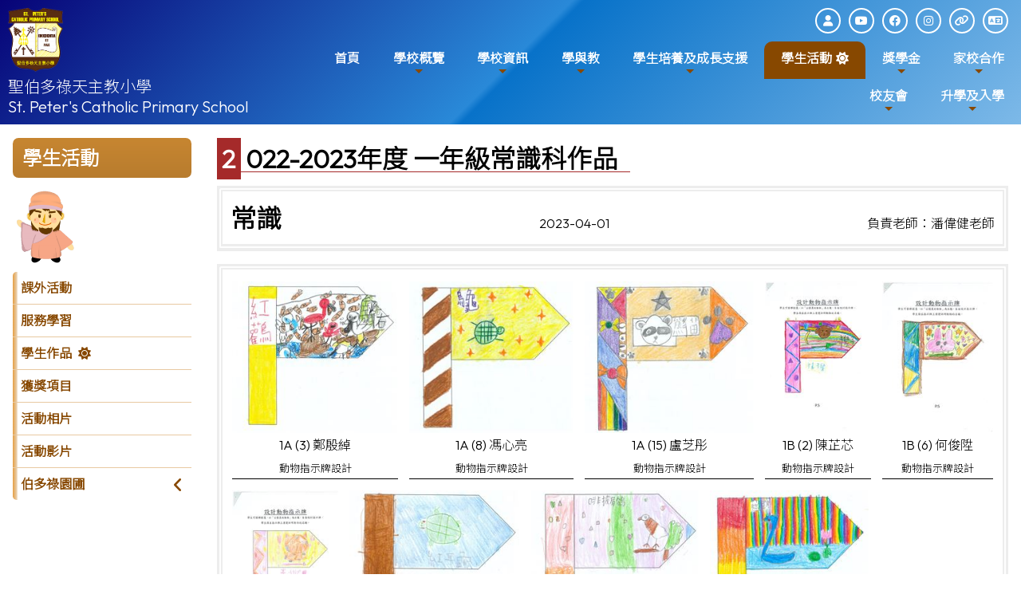

--- FILE ---
content_type: text/html; charset=utf-8
request_url: http://www.spcps.edu.hk/Content/04_l_and_t/01_StudentWork/DisplaySingleTitle.aspx?titleId=123&ct=studentWork&styleId=2&&nnnid=22
body_size: 36208
content:

<!DOCTYPE html>

<html>
<head><meta charset="utf-8" /><title>
	2022-2023年度 一年級常識科作品
</title><meta name="viewport" content="width=device-width, initial-scale=1, user-scalable=no" /><meta http-equiv="X-UA-Compatible" content="IE=edge" /><meta http-equiv="cache-control" content="no-cache" /><meta name="copyright" content="This CMS is copyrighted to Friendly Portal System. All Rights Reserved." />
    <script src="/App_Ecmascript/jQuery/jquery-3.7.1.min.js"></script>
    <link href="/App_Themes/Theme_Others/MasterPage/common.css?v=20241223" rel="stylesheet" /><link href="/App_css/fontawesome-free-6.4.0-web/css/all.css?v=20241223" rel="stylesheet" /><link href="/App_css/icofont/icofont.min.css?v=20240709" rel="stylesheet" /><link href="/App_Ecmascript/AnimateOnScroll/aos.css?v=20221010" rel="stylesheet" /><link href="/App_Themes/Theme_Others/MasterPage/MasterPageR01.css?v=20241223" rel="stylesheet" />
    <!-- CustomPage Menu CSS Settings -->
    <link href="/App_Themes/Theme_Others/Content/05_customPage/hori.css?v=20241223" rel="stylesheet" type="text/css" /><link href="/Files/CustomIndex/2_mpCss_20240827_102927.css" rel="stylesheet"></link>
    <link href="/App_Ecmascript/nanogallery/css/nanogallery2.min.css" rel="stylesheet" type="text/css" />
    <script src="/App_Ecmascript/nanogallery/jquery.nanogallery2.min.js" type="text/javascript"></script>
    <link href="/App_Themes/Theme_Others/Content/04_l_and_t/01_StudentWork/DisplaySingleTitle.css?v=20230119" rel="stylesheet" type="text/css" />
    
<meta name="description" content="聖伯多祿天主教小學 St. Peter&#39;s Catholic Primary School"></meta><meta name="keywords" content="聖伯多祿天主教小學 St. Peter&#39;s Catholic Primary School"></meta><link rel="preconnect" href="https://fonts.googleapis.com">
<link rel="preconnect" href="https://fonts.gstatic.com" crossorigin>
<link href="https://fonts.googleapis.com/css2?family=Noto+Sans+HK:wght@300&family=Outfit:wght@300&display=swap" rel="stylesheet">






















<link href="/Files/CustomIndex/2_6_mpCss_20240712_110639.css" rel="stylesheet" type="text/css"></link><link href="/Files/CustomIndex/2_7_mpCss_20240711_083340.css" rel="stylesheet" type="text/css"></link><link href="/Files/CustomIndex/2_8_mpCss_20251001_153307.css" rel="stylesheet" type="text/css"></link><link href="/App_Ecmascript/smartMenu/css/sm-core-css.css" rel="stylesheet" />






<link href="/Files/CustomIndex/2_9_mpCss_20250716_120816.css" rel="stylesheet" type="text/css"></link><link href="/Files/CustomIndex/2_10_mpCss_20240711_102837.css" rel="stylesheet" type="text/css"></link><link href="../../../App_Themes/Theme1/commonDisplay.css" type="text/css" rel="stylesheet" /><link href="../../../App_Themes/Theme1/commonDisplay20231204b.css" type="text/css" rel="stylesheet" /><link href="/Files/headerCss/css202408111327575858897-2080606847.css" rel="stylesheet" type="text/css"></link><style type="text/css">
.fBgrayDouble {
    box-sizing:border-box; border: 10px solid transparent; padding: 7px; border-image-source: url('/image/infoBoxStyle/set07/whole.png'); border-image-slice: 10 10 10 10 fill; border-image-width: 10px 10px 10px 10px; border-image-repeat: repeat;
}
</style><style type="text/css">
:root {
    --maxWidth_Y_nonIndexPage:1440px;
    --color-mud01:#b08130;
}

.isNotIndexPage .mcShellInner {
    max-width:var(--maxWidth_Y_nonIndexPage); margin-left:auto; margin-right:auto;
}
</style></head>
<body>
    <form method="post" action="./DisplaySingleTitle.aspx?titleId=123&amp;ct=studentWork&amp;styleId=2&amp;&amp;nnnid=22" id="aspnetForm" class="mainForm container isNotIndexPage noNavRelatePic verticalMenuExist">
<div class="aspNetHidden">
<input type="hidden" name="__EVENTTARGET" id="__EVENTTARGET" value="" />
<input type="hidden" name="__EVENTARGUMENT" id="__EVENTARGUMENT" value="" />
<input type="hidden" name="__VIEWSTATE" id="__VIEWSTATE" value="/[base64]/[base64]/a/ENc6PZI8SMMmfrLLdh+iIaM5wCWT7OSA==" />
</div>

<script type="text/javascript">
//<![CDATA[
var theForm = document.forms['aspnetForm'];
if (!theForm) {
    theForm = document.aspnetForm;
}
function __doPostBack(eventTarget, eventArgument) {
    if (!theForm.onsubmit || (theForm.onsubmit() != false)) {
        theForm.__EVENTTARGET.value = eventTarget;
        theForm.__EVENTARGUMENT.value = eventArgument;
        theForm.submit();
    }
}
//]]>
</script>


<script src="/WebResource.axd?d=e4BudTCZwE7XWi_3XzZhsKrpeAoypifAuyTc-NZBgZ_hcPskHsYeFeNtAbNLjVb9Y5UUC2DspwTzFYuy7F86KesiRHnMSSVA8HRozaW_qso1&amp;t=638568892745067788" type="text/javascript"></script>


<script src="/ScriptResource.axd?d=YLgnNgKfQi8Wl_TnyhoCvDI_3edtEK_IBRHbHwlmCrQRIfrqCqa3eQGQo6IlJWaal5IXojQTDK7cRS7goEOgJlQcYJYfXQ2AEQfVKIes08v8EqsXEjn_hxrBiRo12BZHdZcab0uixBH2mVJ9icE3MZMAhgVjLKF8DnPggEFYdASynQxcTm4h68yLgjUaIMRG0&amp;t=ffffffffc820c398" type="text/javascript"></script>
<script src="/ScriptResource.axd?d=FwVLULcWQGcPFb2nqBVBBKUKGi31Hg2QkVtUQuezEYIOXbRToQ6vITD6zjmoUL4EkqE1m3UucfUKzcdHmYr-0Bx1IiFRbpUHF9XaXDKu6j-fbxH-Dde4eM_B98GjwTn0omre9HMnkagM0iMqOXD-0HdcWqIjQxgznwpcAihRB0RtZwr7fZx0mD_Dco_M-YxP0&amp;t=ffffffffc820c398" type="text/javascript"></script>
<div class="aspNetHidden">

	<input type="hidden" name="__VIEWSTATEGENERATOR" id="__VIEWSTATEGENERATOR" value="A934DA19" />
	<input type="hidden" name="__SCROLLPOSITIONX" id="__SCROLLPOSITIONX" value="0" />
	<input type="hidden" name="__SCROLLPOSITIONY" id="__SCROLLPOSITIONY" value="0" />
</div> <!-- mainForm container -->
        <script type="text/javascript">
//<![CDATA[
Sys.WebForms.PageRequestManager._initialize('ctl00$ScriptManager1', 'aspnetForm', [], [], [], 90, 'ctl00');
//]]>
</script>


        
        
        
        
        
        <div id="fspsEveryThing">
            <div class="mpBlockContainer fspsContainer02">
                <div class="spcVideo">
  <iframe id="vyJ2u9Wl9gI" frameborder="0" allowfullscreen="1" style="width:100%;height:100%;" allow ="accelerometer; autoplay; clipboard-write; encrypted-media; gyroscope; loop;" title="YouTube video player" width="1920" height="1080" src ="https://www.youtube.com/embed/vyJ2u9Wl9gI?playlist=vyJ2u9Wl9gI&rel=0?version=3&autoplay=1&controls=0&&showinfo=0&loop=1&mute=1"></iframe>
  <div class="spcCoverVideo">
    
  </div>
</div>  
  
<header class="spcHeader">
  <div class="spc2Columns">
    <div class="spc2ColumnsLeft">
       <div class="oneBlock mp校徽和校名6 "><div class="schoolNameAndLogo">
    <a href="/"><img src="/download/Resource/BGImage/schoolLogo001.png" class="schoolLogo"></a>
    <div class="schoolNames">
        <div class="schoolNameChinese">
            <a href="/">聖伯多祿天主教小學</a>
        </div>
        <div class="schoolNameEnglish">
            <a href="/">St. Peter's Catholic Primary School</a>
        </div>
    </div>
</div>






</div>

    </div>
    <div class="spc2ColumnsRight">
      <div class="spcTopRightShortcut">
        <div class="oneBlock mp右上角捷徑列7 ">
<div class="blockContent shortcutList">

    <div class="eachShortcut" >
        <div class="innerShell">
            <a href="https://ameclass.spcps.edu.hk/templates/" target="_blank" class="link" title="eClass">
                <i class="fa-solid fa-user"></i>
            </a>
        </div>
    </div>


    <div class="eachShortcut" >
        <div class="innerShell">
            <a href="https://www.youtube.com/channel/UC8oKiNfc2d0JyTFjZeCeyLQ" target="_blank" class="link" title="校園電視台">
                <i class="fa-brands fa-youtube"></i>
            </a>
        </div>
    </div>


    <div class="eachShortcut" >
        <div class="innerShell">
            <a href="https://www.facebook.com/聖伯多祿天主教小學-St-Peters-Catholic-Primary-School-101821551485198/" target="_blank" class="link" title="Facebook">
                <i class="fa-brands fa-facebook"></i>
            </a>
        </div>
    </div>


    <div class="eachShortcut" >
        <div class="innerShell">
            <a href="https://www.instagram.com/s_p_c_p_s/" target="_blank" class="link" title="Instagram">
                <i class="fa-brands fa-instagram"></i>
            </a>
        </div>
    </div>


    <div class="eachShortcut" >
        <div class="innerShell">
            <a href="/CustomPage/paragraphGroup.aspx?webPageId=32&pageId=31" target="_self" class="link" title="其他連結">
                <i class="fa-solid fa-link"></i>
            </a>
        </div>
    </div>


    <div class="eachShortcut" >
        <div class="innerShell">
            <a href="/functions/setLanguage.aspx" target="_self" class="link" title="Eng">
                <i class="fa-solid fa-language"></i>
            </a>
        </div>
    </div>







</div>
</div>

      </div>
      <div class="spcMainMenu">
        <nav class="oneBlock mp主導覽列8 mainMenuColors horiAndVertMainMenuCssVariables "><nav class="fspsMainNav" role="navigation">
    <input id="main-menu-state" type="checkbox" />
    <label class="main-menu-btn" for="main-menu-state">
        <span class="main-menu-btn-icon"></span> Toggle main menu visibility
    </label>

    <ul id="main-menu" class="sm sm-mega">
        
<li class="menuNode1 level1" mmid="1"><a title="本校的首頁" href="/index1" target="_self">首頁</a></li><li class="menuNode2 level1 has-mega-menu" mmid="2"><a href="../../../CustomPage/paragraphGroup.aspx?webPageId=2&amp;pageId=1&amp;nnnid=2" target="_self">學校概覽</a><ul class="mega-menu"><li><div class="semiCircle"><ul class="bigRect"><li class="menuNode3 level2" mmid="3"><a href="../../../CustomPage/paragraphGroup.aspx?webPageId=2&amp;pageId=1&amp;nnnid=3" target="_self">天主教學校的願景與使命</a></li><li class="menuNode4 level2" mmid="4"><a href="../../../CustomPage/paragraphGroup.aspx?webPageId=3&amp;pageId=2&amp;nnnid=4" target="_self">學校歷史</a></li><li class="menuNode28 level2" mmid="28"><a href="../../../CustomPage/paragraphGroup.aspx?webPageId=37&amp;pageId=37&amp;nnnid=28" target="_self">校歌</a></li><li class="menuNode5 level2" mmid="5"><a href="../../../CustomPage/paragraphGroup.aspx?webPageId=4&amp;pageId=3&amp;nnnid=5" target="_self">辦學宗旨及校訓</a></li><li class="menuNode6 level2" mmid="6"><a href="../../../CustomPage/paragraphGroup.aspx?webPageId=5&amp;pageId=4&amp;nnnid=6" target="_self">教育目標</a></li><li class="menuNode7 level2" mmid="7"><a href="../../../CustomPage/paragraphGroup.aspx?webPageId=6&amp;pageId=5&amp;nnnid=7" target="_self">學校工作目標</a></li><li class="menuNode8 level2" mmid="8"><a href="../../../CustomPage/paragraphGroup.aspx?webPageId=7&amp;pageId=6&amp;nnnid=8" target="_self">校長的話</a></li><li class="menuNode9 level2" mmid="9"><a href="../../../CustomPage/paragraphGroup.aspx?webPageId=48&amp;pageId=92&amp;nnnid=9" target="_self">校本行政文件</a></li><li class="menuNode10 level2" mmid="10"><a href="../../../CustomPage/paragraphGroup.aspx?webPageId=8&amp;pageId=7&amp;nnnid=10" target="_self">法團校董會</a></li><li class="menuNode102 level2" mmid="102"><a href="../../../CustomPage/paragraphGroup.aspx?webPageId=87&amp;pageId=246&amp;nnnid=102" target="_self">聯絡我們</a></li></ul></div></li></ul></li><li class="menuNode30 level1 has-mega-menu" mmid="30"><a href="../../../CustomPage/paragraphGroup.aspx?webPageId=84&amp;pageId=240&amp;nnnid=30" target="_self">學校資訊</a><ul class="mega-menu"><li><div class="semiCircle"><ul class="bigRect"><li class="menuNode89 level2" mmid="89"><a href="../../../CustomPage/paragraphGroup.aspx?webPageId=84&amp;pageId=240&amp;nnnid=89" target="_self">校園一覽</a></li><li class="menuNode90 level2" mmid="90"><a href="../../../CustomPage/paragraphGroup.aspx?webPageId=85&amp;pageId=243&amp;nnnid=90" target="_self">校舍設施360°相片</a></li><li class="menuNode31 level2" mmid="31"><a href="../../../CustomPage/paragraphGroup.aspx?webPageId=39&amp;pageId=38&amp;nnnid=31" target="_self">編制</a></li><li class="menuNode32 level2" mmid="32"><a href="../../../CustomPage/paragraphGroup.aspx?webPageId=40&amp;pageId=39&amp;nnnid=32" target="_self">校長及教師資歷</a></li><li class="menuNode52 level2" mmid="52"><a href="../../../CustomPage/paragraphGroup.aspx?webPageId=43&amp;pageId=87&amp;nnnid=52" target="_self">學校刊物及報導</a></li><li class="menuNode61 level2" mmid="61"><a href="../../03_school_info/03_school_calendar/index.aspx?ct=calendar&amp;styleId=1&amp;nnnid=61" target="_self">行事曆</a></li><li class="menuNode54 level2" mmid="54"><a href="../../../CustomPage/paragraphGroup.aspx?webPageId=45&amp;pageId=89&amp;nnnid=54" target="_self">校車服務</a></li><li class="menuNode88 level2" mmid="88"><a href="../../../CustomPage/paragraphGroup.aspx?webPageId=83&amp;pageId=239&amp;nnnid=88" target="_self">校服式樣</a></li></ul></div></li></ul></li><li class="menuNode11 level1 has-mega-menu" mmid="11"><a href="../../../CustomPage/paragraphGroup.aspx?webPageId=9&amp;pageId=8&amp;nnnid=11" target="_self">學與教</a><ul class="mega-menu"><li><div class="semiCircle"><ul class="bigRect"><li class="menuNode12 level2" mmid="12"><a href="../../../CustomPage/paragraphGroup.aspx?webPageId=9&amp;pageId=8&amp;nnnid=12" target="_self">學科園地</a></li><li class="menuNode13 level2" mmid="13"><a href="../../../CustomPage/paragraphGroup.aspx?webPageId=24&amp;pageId=23&amp;nnnid=13" target="_self">網上學習</a></li><li class="menuNode14 level2" mmid="14"><a href="https://www.youtube.com/channel/UC8oKiNfc2d0JyTFjZeCeyLQ/" target="_blank">校園電視台</a></li></ul></div></li></ul></li><li class="menuNode104 level1 has-mega-menu" mmid="104"><a href="../../../CustomPage/paragraphGroup.aspx?webPageId=89&amp;pageId=248&amp;nnnid=104" target="_self">學生培養及成長支援</a><ul class="mega-menu"><li><div class="semiCircle"><ul class="bigRect"><li class="menuNode106 level2" mmid="106"><a href="../../../CustomPage/paragraphGroup.aspx?webPageId=89&amp;pageId=248&amp;nnnid=106" target="_self">學習支援 (及早識別) (言語治療) (教育心理學服務) (訓練及支援)</a></li><li class="menuNode107 level2" mmid="107"><a href="../../../CustomPage/paragraphGroup.aspx?webPageId=90&amp;pageId=249&amp;nnnid=107" target="_self">課後學習支援 (校本/區本)</a></li></ul></div></li></ul></li><li class="menuNode18 level1 current has-mega-menu" mmid="18"><a class="currentTopNode" href="../../../CustomPage/paragraphGroup.aspx?webPageId=27&amp;pageId=26&amp;nnnid=18" target="_self">學生活動</a><ul class="mega-menu"><li><div class="semiCircle"><ul class="bigRect"><li class="menuNode19 level2" mmid="19"><a href="../../../CustomPage/paragraphGroup.aspx?webPageId=27&amp;pageId=26&amp;nnnid=19" target="_self">課外活動</a></li><li class="menuNode20 level2" mmid="20"><a href="../../../CustomPage/paragraphGroup.aspx?webPageId=28&amp;pageId=27&amp;nnnid=20" target="_self">服務學習</a></li><li class="menuNode22 level2" mmid="22"><a class=" currentNode" href="../02_StudentWork/latest.aspx?ct=studentWork&amp;styleId=2&amp;nnnid=22" target="_self">學生作品</a></li><li class="menuNode23 level2" mmid="23"><a href="../../01_awards/index.aspx?ct=competition&amp;styleId=1&amp;nnnid=23" target="_self">獲獎項目</a></li><li class="menuNode16 level2" mmid="16"><a href="/Content/02_school_life/02_Activity/style02/activityIndex.aspx?nnnid=16" target="_self">活動相片</a></li><li class="menuNode17 level2" mmid="17"><a href="../../../CustomPage/paragraphGroup.aspx?webPageId=26&amp;pageId=25&amp;nnnid=17" target="_self">活動影片</a></li><li class="menuNode62 level2" mmid="62"><a href="../../../CustomPage/paragraphGroup.aspx?webPageId=61&amp;pageId=112&amp;nnnid=62" target="_self">伯多祿園圃</a><li class="menuNode63 level3" mmid="63"><a href="../../../CustomPage/paragraphGroup.aspx?webPageId=61&amp;pageId=113&amp;nnnid=63" target="_self">。園美共賞</a></li><li class="menuNode64 level3" mmid="64"><a href="../../../CustomPage/paragraphGroup.aspx?webPageId=61&amp;pageId=114&amp;nnnid=64" target="_self">。今日收成</a></li><li class="menuNode65 level3" mmid="65"><a href="../../../CustomPage/paragraphGroup.aspx?webPageId=61&amp;pageId=115&amp;nnnid=65" target="_self">。園圃活動</a></li><li class="menuNode66 level3" mmid="66"><a href="../../../CustomPage/paragraphGroup.aspx?webPageId=61&amp;pageId=120&amp;nnnid=66" target="_self">。植物資訊</a></li><li class="menuNode116 level3" mmid="116"><a href="../../../CustomPage/paragraphGroup.aspx?webPageId=61&amp;pageId=258&amp;nnnid=116" target="_self">。微型天文台</a></li></li></ul></div></li></ul></li><li class="menuNode85 level1 has-mega-menu" mmid="85"><a href="../../../CustomPage/paragraphGroup.aspx?webPageId=82&amp;pageId=238&amp;nnnid=85" target="_self">獎學金</a><ul class="mega-menu"><li><div class="semiCircle"><ul class="bigRect"><li class="menuNode87 level2" mmid="87"><a href="../../../CustomPage/paragraphGroup.aspx?webPageId=82&amp;pageId=238&amp;nnnid=87" target="_self">聖伯多祿中學校友會獎學金</a></li><li class="menuNode86 level2" mmid="86"><a href="../../../CustomPage/paragraphGroup.aspx?webPageId=82&amp;pageId=237&amp;nnnid=86" target="_self">盧文氏驕娃進步獎</a></li><li class="menuNode120 level2" mmid="120"><a href="../../../CustomPage/paragraphGroup.aspx?webPageId=82&amp;pageId=264&amp;nnnid=120" target="_self">家長教師會學業進步獎</a></li></ul></div></li></ul></li><li class="menuNode24 level1 has-mega-menu" mmid="24"><a href="../../../CustomPage/paragraphGroup.aspx?webPageId=30&amp;pageId=40&amp;nnnid=24" target="_self">家校合作</a><ul class="mega-menu"><li><div class="semiCircle"><ul class="bigRect"><li class="menuNode42 level2" mmid="42"><a href="../../../CustomPage/paragraphGroup.aspx?webPageId=30&amp;pageId=40&amp;nnnid=42" target="_self">家長教師會 - 簡介</a></li><li class="menuNode43 level2" mmid="43"><a href="../../../CustomPage/paragraphGroup.aspx?webPageId=30&amp;pageId=49&amp;nnnid=43" target="_self">家長教師會 - 最新消息</a></li><li class="menuNode44 level2" mmid="44"><a href="../../../CustomPage/paragraphGroup.aspx?webPageId=30&amp;pageId=50&amp;nnnid=44" target="_self">家長教師會 - 主席的話</a></li><li class="menuNode45 level2" mmid="45"><a href="../../../CustomPage/paragraphGroup.aspx?webPageId=30&amp;pageId=51&amp;nnnid=45" target="_self">家長教師會 - 會章</a></li><li class="menuNode46 level2" mmid="46"><a href="../../../CustomPage/paragraphGroup.aspx?webPageId=30&amp;pageId=52&amp;nnnid=46" target="_self">家長教師會 - 活動回顧</a></li><li class="menuNode47 level2" mmid="47"><a href="../../../CustomPage/paragraphGroup.aspx?webPageId=30&amp;pageId=53&amp;nnnid=47" target="_self">家長教師會 - 會員優惠</a></li><li class="menuNode48 level2" mmid="48"><a href="../../../CustomPage/paragraphGroup.aspx?webPageId=30&amp;pageId=54&amp;nnnid=48" target="_self">家長教師會 - 會訊</a></li><li class="menuNode49 level2" mmid="49"><a href="../../../CustomPage/paragraphGroup.aspx?webPageId=30&amp;pageId=55&amp;nnnid=49" target="_self">家長教師會 - 常務委員名單</a></li><li class="menuNode117 level2" mmid="117"><a href="https://www.parent.edu.hk/" target="_blank">家長智Net</a></li><li class="menuNode118 level2" mmid="118"><a href="https://www.chsc.hk/main.php?lang_id=2" target="_blank">家長與學校合作事宜委員會</a></li><li class="menuNode119 level2" mmid="119"><a href="../../../CustomPage/paragraphGroup.aspx?webPageId=30&amp;pageId=260&amp;nnnid=119" target="_self">「校園‧好精神」</a></li></ul></div></li></ul></li><li class="menuNode25 level1 has-mega-menu" mmid="25"><a href="../../../CustomPage/paragraphGroup.aspx?webPageId=31&amp;pageId=30&amp;nnnid=25" target="_self">校友會</a><ul class="mega-menu"><li><div class="semiCircle"><ul class="bigRect"><li class="menuNode33 level2" mmid="33"><a href="../../../CustomPage/paragraphGroup.aspx?webPageId=31&amp;pageId=30&amp;nnnid=33" target="_self">簡介</a></li><li class="menuNode34 level2" mmid="34"><a href="../../../CustomPage/paragraphGroup.aspx?webPageId=31&amp;pageId=95&amp;nnnid=34" target="_self">最新消息</a></li><li class="menuNode36 level2" mmid="36"><a href="../../../CustomPage/paragraphGroup.aspx?webPageId=31&amp;pageId=43&amp;nnnid=36" target="_self">主席的話</a></li><li class="menuNode37 level2" mmid="37"><a href="../../../CustomPage/paragraphGroup.aspx?webPageId=31&amp;pageId=44&amp;nnnid=37" target="_self">會章</a></li><li class="menuNode38 level2" mmid="38"><a href="../../../CustomPage/paragraphGroup.aspx?webPageId=31&amp;pageId=45&amp;nnnid=38" target="_self">本年度幹事會成員名單</a></li><li class="menuNode39 level2" mmid="39"><a href="../../../CustomPage/paragraphGroup.aspx?webPageId=31&amp;pageId=46&amp;nnnid=39" target="_self">活動回顧</a></li><li class="menuNode40 level2" mmid="40"><a href="../../../CustomPage/paragraphGroup.aspx?webPageId=31&amp;pageId=47&amp;nnnid=40" target="_self">會員優惠</a></li><li class="menuNode41 level2" mmid="41"><a href="../../../CustomPage/paragraphGroup.aspx?webPageId=31&amp;pageId=48&amp;nnnid=41" target="_self">會員申請表</a></li></ul></div></li></ul></li><li class="menuNode91 level1 has-mega-menu" mmid="91"><a href="../../../CustomPage/paragraphGroup.aspx?webPageId=44&amp;pageId=88&amp;nnnid=91" target="_self">升學及入學</a><ul class="mega-menu"><li><div class="semiCircle"><ul class="bigRect"><li class="menuNode53 level2" mmid="53"><a href="../../../CustomPage/paragraphGroup.aspx?webPageId=44&amp;pageId=88&amp;nnnid=53" target="_self">入學申請</a></li><li class="menuNode55 level2" mmid="55"><a href="../../../CustomPage/paragraphGroup.aspx?webPageId=46&amp;pageId=90&amp;nnnid=55" target="_self">升中派位概況</a></li><li class="menuNode115 level2" mmid="115"><a href="../../../CustomPage/paragraphGroup.aspx?webPageId=86&amp;pageId=244&amp;nnnid=115" target="_self">升小資訊</a></li><li class="menuNode56 level2" mmid="56"><a href="../../../CustomPage/paragraphGroup.aspx?webPageId=47&amp;pageId=91&amp;nnnid=56" target="_self">升中資訊</a></li><li class="menuNode122 level2" mmid="122"><a href="../../../CustomPage/paragraphGroup.aspx?webPageId=99&amp;pageId=272&amp;nnnid=122" target="_self">「中一派位電子平台」家長指南</a></li></ul></div></li></ul></li>

    </ul>
</nav>






</nav>

      </div>
    </div>
  </div>
</header>





















            </div>
        
            <div class="mcShell">
                <div class="mcShellInner">
                
                    <img class="topBanner01" src="../../../download/Resource/BGImage/agb01_1920.png" />

                    <!-- fspsVerticalMenuPH, fspsFirstRow : these 2 ids cannot be changed !!! -->
                    <div id="fspsFirstRow" class="fullWidthContainer"> <!--isIndexPage（首頁） or isNotIndexPage（內容）-->
                        <div class="fspsFixedWidthRow">
                            <div id="fspsVerticalMenuPH" class="fspsVerticalMenuPH">  <!-- 20% -->
                                <nav class="lowerLeverVerticalMenu mainMenuColors horiAndVertMainMenuCssVariables"><h1 class="topNode">學生活動</h1><div class="vertMenuIcon"><img class="vmIcon" src="../../../download/Resource/cartoon/05.png" style="max-width:100%;" /></div><ul class="mainmenu"><li><a class="noChild" href="../../../CustomPage/paragraphGroup.aspx?webPageId=27&amp;pageId=26&amp;nnnid=19" target="_self">課外活動</a></li><li><a class="noChild" href="../../../CustomPage/paragraphGroup.aspx?webPageId=28&amp;pageId=27&amp;nnnid=20" target="_self">服務學習</a></li><li class="active"><a class="current" href="../02_StudentWork/latest.aspx?ct=studentWork&amp;styleId=2&amp;nnnid=22" target="_self">學生作品</a></li><li><a class="noChild" href="../../01_awards/index.aspx?ct=competition&amp;styleId=1&amp;nnnid=23" target="_self">獲獎項目</a></li><li><a class="noChild" href="/Content/02_school_life/02_Activity/style02/activityIndex.aspx?nnnid=16" target="_self">活動相片</a></li><li><a class="noChild" href="../../../CustomPage/paragraphGroup.aspx?webPageId=26&amp;pageId=25&amp;nnnid=17" target="_self">活動影片</a></li><li><a>伯多祿園圃</a><ul><li><a href="../../../CustomPage/paragraphGroup.aspx?webPageId=61&amp;pageId=112&amp;nnnid=62" target="_self">伯多祿園圃</a></li><li><a class="noChild" href="../../../CustomPage/paragraphGroup.aspx?webPageId=61&amp;pageId=113&amp;nnnid=63" target="_self">。園美共賞</a></li><li><a class="noChild" href="../../../CustomPage/paragraphGroup.aspx?webPageId=61&amp;pageId=114&amp;nnnid=64" target="_self">。今日收成</a></li><li><a class="noChild" href="../../../CustomPage/paragraphGroup.aspx?webPageId=61&amp;pageId=115&amp;nnnid=65" target="_self">。園圃活動</a></li><li><a class="noChild" href="../../../CustomPage/paragraphGroup.aspx?webPageId=61&amp;pageId=120&amp;nnnid=66" target="_self">。植物資訊</a></li><li><a class="noChild" href="../../../CustomPage/paragraphGroup.aspx?webPageId=61&amp;pageId=258&amp;nnnid=116" target="_self">。微型天文台</a></li></ul></li></ul></nav>
                            </div>
                            <div class="variableContent">
                                

    <!-- phTopBanner contain top banner & page heading -->
    <section id="ctl00_ContentPlaceHolder1_sectionTopBannerAndPageHeading" class="pageHeadingAndBanner">
        <div id="ctl00_ContentPlaceHolder1_ph001" class="pageHeading hasStyle"><h2 class="thickHead">2022-2023年度 一年級常識科作品</h2></div>
    </section>

    <div class="allContent">
    
        <div id="ctl00_ContentPlaceHolder1_divBasicInfo" class="basicInfo fBgrayDouble fspsFrameBorder">
            <div class="subject">
                <a id="ctl00_ContentPlaceHolder1_hlGoToSubject" href="DisplaySingleSubject.aspx?subjectId=4&amp;ct=studentWork&amp;styleId=2&amp;nnnid=22">常識</a> 
            </div>

            <div class="date">
                <span id="ctl00_ContentPlaceHolder1_lblDate">2023-04-01</span>
            </div>
        <div class="responsiblePerson">負責老師：潘偉健老師</div></div>
    
        <div class=" fBgrayDouble fspsFrameBorder"><div class="swtPicContainer"><a data-ngthumb="/download/studentWork/123/thumb/2023040310063731382571028654291.jpg" data-ngdesc="動物指示牌設計" href="../../../download/studentWork/123/2023040310063731382571028654291.jpg">1A (3) 鄭殷綽</a><a data-ngthumb="/download/studentWork/123/thumb/202304031006393294319529344078.jpg" data-ngdesc="動物指示牌設計" href="../../../download/studentWork/123/202304031006393294319529344078.jpg">1A (8) 馮心亮</a><a data-ngthumb="/download/studentWork/123/thumb/202304031006411106848554918816.jpg" data-ngdesc="動物指示牌設計" href="../../../download/studentWork/123/202304031006411106848554918816.jpg">1A (15) 盧芝彤</a><a data-ngthumb="/download/studentWork/123/thumb/20230403100642188851813549715.jpg" data-ngdesc="動物指示牌設計" href="../../../download/studentWork/123/20230403100642188851813549715.jpg">1B (2) 陳芷芯</a><a data-ngthumb="/download/studentWork/123/thumb/2023040310064248570211812862947.jpg" data-ngdesc="動物指示牌設計" href="../../../download/studentWork/123/2023040310064248570211812862947.jpg">1B (6) 何俊陞</a><a data-ngthumb="/download/studentWork/123/thumb/202304031006427825621818441720.jpg" data-ngdesc="動物指示牌設計" href="../../../download/studentWork/123/202304031006427825621818441720.jpg">1B (20) 許茜苗</a><a data-ngthumb="/download/studentWork/123/thumb/20230403100643798221577281822.jpg" data-ngdesc="動物指示牌設計" href="../../../download/studentWork/123/20230403100643798221577281822.jpg">1C (7) 羅羽琛</a><a data-ngthumb="/download/studentWork/123/thumb/202304031006454544364-378601745.jpg" data-ngdesc="動物指示牌設計" href="../../../download/studentWork/123/202304031006454544364-378601745.jpg">1C (17) 徐灝晉</a><a data-ngthumb="/download/studentWork/123/thumb/20230403100647267093911354832.jpg" data-ngdesc="動物指示牌設計" href="../../../download/studentWork/123/20230403100647267093911354832.jpg">1C (20) 楊樂晴</a></div></div>

        <script>jQuery(document).ready(function () {
    jQuery('.swtPicContainer').nanogallery2({
        thumbnailHeight: 200,
        thumbnailWidth: 'auto',
        thumbnailL1GutterWidth: 10,
        thumbnailL1GutterHeight: 10,
        galleryDisplayMode: 'pagination',
        galleryMaxRows: 4,
        galleryPaginationMode: 'numbers',
        colorScheme: { thumbnail: { borderColor: 'rgba(255,255,255,1)' }},
        thumbnailLabel: { valign: "bottom", position: 'onBottom', hideIcons: true, titleMultiLine: true, displayDescription:true, descriptionMultiLine:true },
    });
});
</script>

    </div>
    
    

    

                            </div>
                        </div>
                    </div>

                    
                    
                </div>
            </div>

            <div class="mpBlockContainer fspsContainer03">
                <footer class="spcFooter">
  <div class="oneBlock mp學校資料9 " data-aos="fade-up"><div class="row">
    <div class="schoolName" >
        <i class="fa-solid fa-school"></i> 聖伯多祿天主教小學
    </div>
    <div class="phone">
        <span class="label" ><i class="fa-solid fa-phone"></i> 電話：</span>
        <span class="content" >28748311</span>
    </div>
    <div class="fax">
        <span class="label" ><i class="fa-solid fa-fax"></i> 傳真：</span>
        <span class="content" >28748658</span>
    </div>
    <div class="email">
        <span class="label" ><i class="fa-solid fa-envelope"></i> 電郵：</span>
        <span class="content">
            <a href="mailto:enquiry@spcps.edu.hk" target="_blank" >enquiry@spcps.edu.hk</a>
        </span>
    </div>
</div>
<div class="row">
    <div class="address">
        <span class="label" ><i class="fa-solid fa-location-dot"></i> 地址：</span>
        <span class="content" >香港鴨脷洲利東邨第二期</span>
    </div>
    <div class="copyrightVisitor">
        <span class="copyright" >&copy;版權所有</span>
        <span class="label" >訪客人次：</span>
        <span class="content" >5,950,049</span>
    </div>
</div>







</div>

</footer>
<a href="javascript:" id="return-to-top"><i class="fas fa-chevron-up"></i></a>















                <div class="friendlyps">
                    <div>
                        <span class="powerby">Powered by</span>
                        <a href="https://www.friendlyportalsystem.com" target="_blank" class="name">
                            Friendly Portal System
                        </a>
                        v<span id="ctl00_lblVersion">10.46</span>
                    </div>
                </div>
            </div>
            
        </div>

        
        
    

<script type="text/javascript">
//<![CDATA[

theForm.oldSubmit = theForm.submit;
theForm.submit = WebForm_SaveScrollPositionSubmit;

theForm.oldOnSubmit = theForm.onsubmit;
theForm.onsubmit = WebForm_SaveScrollPositionOnSubmit;
//]]>
</script>
</form>
    <script src="/App_Ecmascript/AnimateOnScroll/aos.js?v=20221010"></script>
    <script>
        AOS.init();
        document.addEventListener("DOMContentLoaded", function () {
            setTimeout(function () { AOS.refresh(); }, 500);
        });
    </script>
    <script src="/App_Ecmascript/verticalMenuScrollFixedPosition.js?v=20240906"></script><script src="/App_Ecmascript/smartMenu/jquery.smartmenus.min.js"></script>
<script>
    // SmartMenus init
    $(function () {
        $('#main-menu').smartmenus({
            subMenusSubOffsetX: 1,
            subMenusSubOffsetY: -8
        });
    });

    // SmartMenus mobile menu toggle button
    $(function () {
        var $mainMenuState = $('#main-menu-state');
        if ($mainMenuState.length) {
            // animate mobile menu
            $mainMenuState.change(function (e) {
                var $menu = $('#main-menu');
                if (this.checked) {
                    $menu.hide().slideDown(250, function () { $menu.css('display', ''); });
                } else {
                    $menu.show().slideUp(250, function () { $menu.css('display', ''); });
                }
            });
            // hide mobile menu beforeunload
            $(window).bind('beforeunload unload', function () {
                if ($mainMenuState[0].checked) {
                    $mainMenuState[0].click();
                }
            });
        }
    });
    // SmartMenus CSS animated sub menus - toggle animation classes on sub menus show/hide
	$(function() {
	  $('#main-menu').bind({
		'show.smapi': function(e, menu) {
		  $(menu).removeClass('hide-animation').addClass('show-animation');
		},
		'hide.smapi': function(e, menu) {
		  $(menu).removeClass('show-animation').addClass('hide-animation');
		}
	  }).on('animationend webkitAnimationEnd oanimationend MSAnimationEnd', 'ul', function(e) {
		$(this).removeClass('show-animation hide-animation');
		e.stopPropagation();
	  });
	});
</script>

<!-- Vertical Menu CSS Start (Do not change nor remove) -->

<script>
    // Vertical Main Menu
	$(document).ready(function () {
        $(".lowerLeverVerticalMenu a").click(function () {
            var link = $(this);
            var closest_ul = link.closest("ul");
            var parallel_active_links = closest_ul.find(".active")
            var closest_li = link.closest("li");
            var link_status = closest_li.hasClass("active");
            var count = 0;

            closest_ul.find("ul").slideUp(function () {
                if (++count == closest_ul.find("ul").length)
                    parallel_active_links.removeClass("active");
            });

            if (!link_status) {
                closest_li.children("ul").slideDown();
                closest_li.addClass("active");
            }
        })
    })
</script>

<!-- Vertical Menu CSS End (Do not change nor remove) -->







<script>
	$(window).scroll(function() {
		if ($(this).scrollTop() >= 50) {        
			$('#return-to-top').fadeIn(200);    
		} else {
			$('#return-to-top').fadeOut(200);   
		}
	});
	$('#return-to-top').click(function() {      
		$('body,html').animate({
			scrollTop : 0                       
		}, 500);
	});
</script>


    <!-- Control edit icon visibility -->
    <script src="/master_pages/javascript/toggleEditButtonDisplay.js?v=20220906c"></script>
    
</body>
</html>


--- FILE ---
content_type: text/css
request_url: http://www.spcps.edu.hk/App_Themes/Theme_Others/MasterPage/common.css?v=20241223
body_size: 2707
content:
html {
    scroll-behavior: smooth;
}

/* 頁內所有內容的容器 */
div.allContent {
    margin: 0;
    text-align: left;
    /*overflow: hidden;*/
}

.pageHeadingAndBanner {
    position: relative;
}

    .pageHeadingAndBanner .editAndVideo {
        position: absolute;
        top: 0;
        right: 0;
    }

.youtubeHelp {
}

    .youtubeHelp:before {
        content: "\f167";
        font-family: 'Font Awesome 5 Brands';
        font-style: normal;
        font-variant: normal;
        text-rendering: auto;
        line-height: 1;
        font-size: 2em;
        display: inline-block;
        color: red;
        vertical-align: middle;
        background-color: #FFFFFF;
    }

/* 有指定標題樣式的標題 */
.pageHeading {
    margin: 0 0 1rem 0;
}

/* 頁標題 */
.pageHeading.noStyle {
    margin: 0 0 1rem 0;
    font-size: 2rem;
    font-weight: 900;
    line-height : 1em;
}

/* 段標題 */
.paragraphHeading.noStyle {
    margin: 0 0 1rem 0;
    font-size: 1.5rem;
    line-height : 1em;
    font-weight: 800;
}

.whiteBorderText3px {
    text-shadow: 3px 3px 0 #FFFFFF, 3px -3px 0 #FFFFFF, -3px 3px 0 #FFFFFF, -3px -3px 0 #FFFFFF, 3px 0px 0 #FFFFFF, 0px 3px 0 #FFFFFF, -3px 0px 0 #FFFFFF, 0px -3px 0 #FFFFFF;
}

.whiteBorderText2px {
    text-shadow: 2px 2px 0 #FFFFFF, 2px -2px 0 #FFFFFF, -2px 2px 0 #FFFFFF, -2px -2px 0 #FFFFFF, 2px 0px 0 #FFFFFF, 0px 2px 0 #FFFFFF, -2px 0px 0 #FFFFFF, 0px -2px 0 #FFFFFF;
}

/* 頂部Banner */
.customPageBanner {
    max-width: 100%;
}

.mustNotDisplay {
    display: none !important;
}

.enlargeFirstLetter {
    text-indent: 0 !important;
    display: block;
    line-height: 1.5 !important;
}

    .enlargeFirstLetter:first-letter {
        float: left;
        font-size: 4em;
        margin: -0.3em 0.1em -0.4em 0.55em;
    }

@media (max-width: 480px) {
    .pageHeading.noStyle {
        font-size: 1.2rem;
    }

    .paragraphHeading.noStyle {
        font-size: 1.1rem;
    }

    .enlargeFirstLetter:first-letter {
        font-size: 3em;
    }
}

@media (min-width: 481px) and (max-width: 767px) {
    .pageHeading.noStyle {
        font-size: 1.4rem;
    }

    .paragraphHeading.noStyle {
        font-size: 1.1rem;
    }
}

@media (min-width: 768px) and (max-width: 979px) {
    .pageHeading.noStyle {
        font-size: 1.6rem;
    }

    .paragraphHeading.noStyle {
        font-size: 1.3rem;
    }
}

@media (min-width: 980px) and (max-width:1199px) {
    .pageHeading.noStyle {
        font-size: 1.8rem;
    }

    .paragraphHeading.noStyle {
        font-size: 1.4rem;
    }
}




--- FILE ---
content_type: text/css
request_url: http://www.spcps.edu.hk/Files/CustomIndex/2_mpCss_20240827_102927.css
body_size: 3459
content:
:root {
    --r-font-color : #000000;
    --r-font-size : 16px; 
    --r-line-height : 1.5;
    --r-el-border-bottom: solid 1px #dddddd;
    --r-el-padding: 1rem;
    --r-smaller-font : 0.8em;
    --r-container-padding : 1em;
    --r-hori-gap : 2em;
    --r-heading-font-weight : 700;
    --r-heading-font-size : 1.2em;
}

.blockTitle {
    margin: 1rem 0;
    text-align: center;
}

/* old style 3 images heading */
.blockTitle .hasStyle {
    display: inline-block;
}

    .blockTitle h2:not([class]) {
        margin: 0;
        font-weight: 800;
        font-size: 2.7rem;
        line-height: 1;
    }

@media (max-width: 480px) {
    :root {
        --r-font-size: 14px;
    }
    .blockTitle h2:not([class]) {
        font-size: 2.3rem; /*   */
        line-height: 1;
    }
}

@media (min-width: 481px) and (max-width: 767px) {
    :root {
        --r-font-size: 14px;
    }
    .blockTitle h2:not([class]) {
        font-size: 2.4rem;
        line-height: 1;
    }
}
html, body {
    font-family: 'Outfit', 'Noto Sans HK', '微軟正黑體', sans-serif;
    font-size: var(--r-font-size);
    color: var(--r-font-color);
    line-height: var(--r-line-height);
}

a {
    text-decoration: none;
    color: inherit;
}

.isNotIndexPage.verticalMenuExist .mcShell {
    min-height: 70vh;
}

/* Main content in non-index page */
.isNotIndexPage .variableContent, .isNotIndexPage.noVerticalMenu .mcShell {
    padding: var(--r-container-padding);
}

/* 臨時隱藏頂部的 banner */
.topBanner01
{
   display : none; 
}

.spcVideo
{
  width: 100vw;
  height: 56.2vw;
  position : relative;
}
.spcCoverVideo
{
   position : absolute;
   top : 0;
   left : 0;
   width : 100%;
   height : 100%;
}
.isNotIndexPage .spcVideo
{
   display : none; 
}

.spcHeader
{
   position:absolute;
   top : 0;
   left : 0;
   width: 100%;
   /*background-image: linear-gradient(to right, rgba(55,37,5,0.9), rgba(95,66,13,0.9), rgba(139,96,16,0.9), rgba(186,129,18,0.9), rgba(235,163,18,0.9));*/
   /*background-image: linear-gradient(to right, rgba(0, 200, 186, 0.9), rgba(67,213,174,0.9), rgba(139,96,16,0.9), rgba(186,129,18,0.9), rgba(235,163,18,0.9));*/
   
  background: linear-gradient(135deg, rgba(7,3,119,1) 0%,rgba(41,137,216,1) 50%,rgba(8,114,201,1) 51%,rgba(125,185,232,1) 100%);
  border-bottom : solid 1px #FFFFFF;
}
.isNotIndexPage .spcHeader
{
  position : static;
}
.spc2Columns
{
  display : flex;
  flex-direction: row;
  flex-wrap: nowrap;
  justify-content: space-between;
  align-items: flex-start;
}
.spc2ColumnsLeft{}
.spc2ColumnsRight
{
  display : flex;
  flex-direction: column;
  justify-content: flex-end;
  align-items: flex-end;
}
.spcTopRightShortcut
{
  margin-right: 1em;
}
.spcMainMenu{}
.spcFooter
{
  background-color : #805d17;
  color : #FFFFFF;
  padding : 2rem;
}

@media (max-width: 480px) {
  .spc2Columns
  {
    display : block;
  }
  .spcVideo {
    margin-top: 7rem;
  }
}

@media (min-width: 481px) and (max-width: 767px) {
  .spc2Columns
  {
    display : block;
  }
  .spcVideo {
    margin-top: 7rem;
  }
}

@media (min-width: 768px) and (max-width: 979px) {
}

@media (min-width: 980px) and (max-width:1199px) {
}

@media (min-width: 1200px) and (max-width:1919px) {
}

@media (min-width: 1920px) {
}

























--- FILE ---
content_type: text/css
request_url: http://www.spcps.edu.hk/App_Themes/Theme_Others/Content/04_l_and_t/01_StudentWork/DisplaySingleTitle.css?v=20230119
body_size: 2106
content:

.basicInfo {
    margin: 1rem 0;
    display: flex;
    flex-direction: row;
    flex-wrap: wrap;
    justify-content: space-between;
    align-items: baseline;
    margin-bottom: 1rem;
    position : relative;
}

    .basicInfo .subject {
        font-size : 2rem;
        font-weight : 800;
    }

    .basicInfo .date {
    }

    .basicInfo .responsiblePerson {
    }

    .basicInfo .description {
        flex-basis : 100%;
        border-top : solid 1px #ddd;
        margin-top : 1em;
        font-size : 0.9em;
        line-height : 1.5em;
        padding : 1em 0 1em 0;
    }

.swtPicContainer
{
    
}

.swtNonPicContainer {
    margin-bottom: 1rem;
    display: flex;
    flex-direction: row;
    flex-wrap: wrap;
    justify-content: space-around;
    align-items: stretch;
}

    .swtNonPicContainer .eachStudentWork {
        flex-basis: calc(100%/4 - 2rem);
        height: auto;
        border: solid 1px #dbd9d9;
        padding: 1rem;
    }

        .swtNonPicContainer .eachStudentWork .caption {
            display : block;
            margin-bottom : 0.5rem;
        }

        .swtNonPicContainer .eachStudentWork a {
        }

        .swtNonPicContainer .eachStudentWork .thumbnail {
        }

        .swtNonPicContainer .eachStudentWork .description {
            display: block;
            line-height: 2rem;
        }

        .swtNonPicContainer .eachStudentWork .user {
            display: block;
            font-size: 0.8rem;
            line-height: 2rem;
        }

.swtContainer {
    
}

.nanogallery_colorscheme_custom_my_nanogallery .nGY2GThumbnailLabel {
    background: #FFFFFF !important;
}

.nanogallery_colorscheme_custom_my_nanogallery .nGY2GThumbnailImageTitle {
    color: #000000 !important;
}

.nGY2 .nGY2GThumbnailImageTitle {
    text-Shadow: none !important;
}

.nanogallery_colorscheme_custom_my_nanogallery .nGY2GThumbnailDescription {
    color: #000000 !important;
}

.nGY2 .nGY2GThumbnailDescription {
    text-Shadow: none !important;
}




--- FILE ---
content_type: text/css
request_url: http://www.spcps.edu.hk/Files/CustomIndex/2_6_mpCss_20240712_110639.css
body_size: 4680
content:
.mp校徽和校名6 {
    --text-border-color: #FFFFFF;
    --font-color: #FFFFFF;
    --outline-thick: 2px;
    --outline-thick-negative: -2px;
}

    .mp校徽和校名6 .whiteBorderText2px {
        text-shadow: var(--outline-thick) var(--outline-thick) 0 var(--text-border-color), var(--outline-thick) var(--outline-thick-negative) 0 var(--text-border-color), var(--outline-thick-negative) var(--outline-thick) 0 var(--text-border-color), var(--outline-thick-negative) var(--outline-thick-negative) 0 var(--text-border-color), var(--outline-thick) 0px 0 var(--text-border-color), 0px var(--outline-thick) 0 var(--text-border-color), var(--outline-thick-negative) 0px 0 var(--text-border-color), 0px var(--outline-thick-negative) 0 var(--text-border-color);
    }

    .mp校徽和校名6 .schoolNameAndLogo {
        display: flex;
        flex-direction: row;
        flex-wrap: wrap;
        justify-content: flex-start;
        align-items: center;
    }

    .mp校徽和校名6 .schoolLogo {
        width: auto;
        
    }

    .mp校徽和校名6 .schoolNames {
        font-weight: 500;
        line-height: 1.5;
        color : var(--font-color);
    }

    .mp校徽和校名6 .schoolNameChinese {
    }

    .mp校徽和校名6 .schoolNameEnglish {
    }

@media (max-width: 480px) {
    .mp校徽和校名6 {
        padding: 5px;
        --outline-thick: 1px;
        --outline-thick-negative: -1px;
    }

        .mp校徽和校名6 .schoolNameAndLogo {
            justify-content: center;
        }

        .mp校徽和校名6 .schoolLogo {
            height: 50px;
            margin: 0 10px;
        }

        .mp校徽和校名6 .schoolNames {
            text-align: center;
        }

        .mp校徽和校名6 .schoolNameChinese {
            font-size: 15px;
            line-height: 20px;
        }

        .mp校徽和校名6 .schoolNameEnglish {
            font-size: 15px;
            line-height: 20px;
        }
}

@media (min-width: 481px) and (max-width: 767px) {
    .mp校徽和校名6 {
        padding: 7px;
        --outline-thick: 1px;
        --outline-thick-negative: -1px;
    }

        .mp校徽和校名6 .schoolNameAndLogo {
            justify-content: center;
        }

        .mp校徽和校名6 .schoolLogo {
            height: 60px;
            margin: 0 15px;
        }

        .mp校徽和校名6 .schoolNames {
            text-align: center;
        }

        .mp校徽和校名6 .schoolNameChinese {
            font-size: 20px;
            line-height: 25px;
        }

        .mp校徽和校名6 .schoolNameEnglish {
            font-size: 20px;
            line-height: 25px;
        }
}

@media (min-width: 768px) and (max-width: 979px) {
    .mp校徽和校名6 {
        padding: 7px;
    }

        .mp校徽和校名6 .schoolLogo {
            height: 60px;
            margin-right: 25px;
        }

        .mp校徽和校名6 .schoolNameChinese {
            font-size: 20px;
            line-height: 25px;
        }

        .mp校徽和校名6 .schoolNameEnglish {
            font-size: 20px;
            line-height: 25px;
        }
}

@media (min-width: 980px) and (max-width:1199px) {
    .mp校徽和校名6 {
        padding: 10px;
    }

        .mp校徽和校名6 .schoolLogo {
            height: 70px;
            margin-right: 25px;
        }

        .mp校徽和校名6 .schoolNameChinese {
            font-size: 20px;
            line-height: 25px;
        }

        .mp校徽和校名6 .schoolNameEnglish {
            font-size: 20px;
            line-height: 25px;
        }
}

@media (min-width: 1200px) and (max-width:1919px) {
    .mp校徽和校名6 {
        padding: 10px;
    }

        .mp校徽和校名6 .schoolLogo {
            height: 80px;
            margin-right: 25px;
        }

        .mp校徽和校名6 .schoolNameChinese {
            font-size: 20px;
            line-height: 25px;
        }

        .mp校徽和校名6 .schoolNameEnglish {
            font-size: 20px;
            line-height: 25px;
        }
}

@media (min-width: 1920px) {
    .mp校徽和校名6 {
        padding: 10px;
    }

        .mp校徽和校名6 .schoolLogo {
            height: 100px;
            margin-right: 30px;
        }

        .mp校徽和校名6 .schoolNameChinese {
            font-size: 30px;
            line-height: 35px;
        }

        .mp校徽和校名6 .schoolNameEnglish {
            font-size: 30px;
            line-height: 35px;
        }
}







--- FILE ---
content_type: text/css
request_url: http://www.spcps.edu.hk/Files/CustomIndex/2_7_mpCss_20240711_083340.css
body_size: 2227
content:
/* 整個內容方塊 */
.mp右上角捷徑列7 {
    /*height : 300px;   --- if simpleBar (i.e. scroll bar) is set on the whole block, change the number.*/
    --margin: 10px 10px 10px 0px;
    --border-radius: 50%;
    --icon-color : #FFFFFF;
    --border-color : #FFFFFF;
    --border-color-hover : #734440;
    --border-width : 2px;
    --icon-size : 2em;
}

    /* 內容方塊標題 */
    .mp右上角捷徑列7 .blockTitle {
        text-align: center;
    }

        .mp右上角捷徑列7 .blockTitle h2 {
        }

    /* 捷徑容器，每個捷徑都放在裡面 */
    .mp右上角捷徑列7 .loopElementList {
        /*height : 300px;   --- if simpleBar (i.e. scroll bar) is set on the content, change the number.*/
    }

    .mp右上角捷徑列7 .shortcutList {
        display: flex;
        flex-direction: row;
        flex-wrap: wrap;
        justify-content : flex-start;
        align-items: flex-start;
    }

    .mp右上角捷徑列7 .eachShortcut {
        margin: var(--margin);
        width : var(--icon-size);
        height : var(--icon-size);
    }

        .mp右上角捷徑列7 .eachShortcut:last-of-type
        {
            margin-right : 0px;
        }

        .mp右上角捷徑列7 .innerShell {
            width: 100%;
            height: 100%;
        }

    .mp右上角捷徑列7 .link {
        display: block;
        border-radius: var(--border-radius);
        width: 100%;
        height: 100%;
        border: solid var(--border-width) var(--border-color);
        color: var(--icon-color);
        text-align: center;
        line-height: var(--icon-size);
        font-size: calc((var(--icon-size) - (var(--border-width) * 2)) / 2);
        transition: all 0.3s ease-in-out;

    }

.mp右上角捷徑列7 .link:hover {
    background: rgba(0, 0, 0, .4);
    border: solid var(--border-width) var(--border-color);
}


@media (max-width: 480px) {
    
}

@media (min-width: 481px) and (max-width: 767px) {
    
}

@media (min-width: 768px) and (max-width: 979px) {
    
}

@media (min-width: 980px) and (max-width:1199px) {
    
}

@media (min-width: 1200px) {
    
}






--- FILE ---
content_type: text/css
request_url: http://www.spcps.edu.hk/Files/CustomIndex/2_8_mpCss_20251001_153307.css
body_size: 31952
content:

.horiAndVertMainMenuCssVariables {
    /* Font Size */
    --node-font-size: 16px;
    --node-font-size-smaller: 14px;
    --description-font-size: var(--r-smaller-font, 0.8em);
    --parent-node-font-size-level1: 1.1em;
    --container-node-font-size-level1: 1.5em;
    /* Font Weight */
    --node-font-weight: 800;
    --node-font-weight-light: 600;
    --container-node-font-weight-level1: bold;
    --parent-node-font-weight-level1: bold;
    /* Font Color */
    --desktop-node-font-color-level0: #FFFFFF;
    --node-font-color-level1: var(--color08);
    --disable-link-font-color: #cccccc;
    --mobile-node-font-color: #000000;
    --description-font-color: #808090;
    --desktop-current-node-font-color-level0: #FFFFFF;
    --desktop-node-font-color-hover-level0: #000000;
    --mobile-current-node-font-color-level0: #FFFFFF;
    --current-node-icon-color-level1: red;
    /* Line Height */
    --node-line-height: 1.3;
    --node-line-height-level1: 1.5;
    --container-node-line-height-level1: 1.5;
    /* Background */
    --mobile-hamburger-bg: rgba(255,255,255,0.8);
    --block-bg-level0: rgba(255,255,255,0.97);
    --mobile-arrow-bg: rgba(0, 0, 0, 0.08);
    --desktop-block-bg-level0: transparent;
    --desktop-block-bg-color-level1: rgba(255,255,255,0.97);
    --desktop-node-bg-hover-level0: linear-gradient(to bottom, var(--color04), #FFFFFF);
    --mobile-current-node-bg-level0: var(--color08);
    --desktop-current-node-bg-level0: var(--color08);
    /* Padding */
    --mobile-node-padding: calc(var(--node-font-size) * 0.8125) calc(var(--node-font-size) * 1.25);
    --desktop-block-padding-level1: 0 0 1em 0;
    --desktop-node-padding-level0: calc(var(--node-font-size) * 0.7) calc(var(--node-font-size) * 1.3) calc(var(--node-font-size) * 1) calc(var(--node-font-size) * 1.3);
    --mobile-column-padding: 0 1em 0 1.5em;
    --desktop-column-padding: 1em 2em 2em 2em;
    --node-padding-level1: 0.2em 0 0.2em 0.5em;
    /* Margin */
    --image-margin: 0 0;
    --description-margin-left: 2em;
    --level3orlower-node-container-margin: 0.5em;
    --parent-node-margin-top-level1: 1em;
    /* Width */
    --mobile-block-width: 100%;
    --desktop-block-width-level1: 1200px;
    --mobile-image-max-width: 50%;
    --desktop-image-max-width: 50%;
    /* Border */
    --block-border-level0: 0 none;
    --mobile-node-border-top-level1: 1px solid rgba(0, 0, 0, 0.05);
    /*--desktop-node-border-left-level0: 1px solid #EEEEEE;*/
    --desktop-node-border-left-level0: 0px none;
    --image-border: none 0px;
    /* Height */
    --mobile-block-max-height: 80vh;
    
    /* Others */
    --link-text-decoration: none;
    --block-shadow-level0: none;
    --menu-radius: 5px;
    --mobile-hamburger-button-size: 29px;
    --mobile-hamburger-line-color: var(--color08);
    --mobile-hamburger-shadow: black 1px 1px;
    --node-list-style-type-level1: disc;
    --node-list-style-type-hover-level1: circle;
    --mobile-plus-sign: '\f078';
    --mobile-minus-sign: '\f077';
    --current-node-icon-level0: "\f185";
    --current-node-icon-level1: "\f185";
    --image-border-radius: 10px;
    --desktop-arrow-color-level0: var(--color08);
}

/* 整個主導覽列外圍 */
.mp主導覽列8 .fspsMainNav {
    position: fixed;
    top: 0;
    right: 0;
    z-index: 4;
    max-height: var(--mobile-block-max-height);
    overflow-y: scroll;
    width : 100%;
}

.mp主導覽列8:after {
    clear: both;
    content: "\00a0";
    display: block;
    height: 0;
    font: 0px/0 serif;
    overflow: hidden;
}

#main-menu {
    clear: both;
    /* Custom Setting */
    box-shadow: var(--block-shadow-level0);
    border: var(--block-border-level0);
    background-color: var(--block-bg-level0);
}

/* Desktop Mode */
@media (min-width: 768px) {
    #main-menu {
        display: flex;
        flex-direction: row;
        flex-wrap: wrap;
        justify-content: flex-start;
        align-items: stretch;
        background-color: var(--desktop-block-bg-level0);
    }

    .mp主導覽列8 .fspsMainNav {
        width: 100%; /* put the menu to the center */
        margin: 0 auto;
        /*margin: 0 auto 0 -3px; align to the left and shew */
        position: static !important;
        max-height: initial;
        overflow-y: unset;
    }
  
  
}

/* Mobile menu toggle button */
.mp主導覽列8 .main-menu-btn {
    float: right;
    clear: both;
    margin: 5px 10px;
    position: relative;
    display: inline-block;
    width: var(--mobile-hamburger-button-size);
    height: var(--mobile-hamburger-button-size);
    text-indent: var(--mobile-hamburger-button-size);
    white-space: nowrap;
    overflow: hidden;
    cursor: pointer;
    -webkit-tap-highlight-color: rgba(0, 0, 0, 0);
    /* lines & gray bg */
    box-shadow: var(--mobile-hamburger-shadow);
    background-color: var(--mobile-hamburger-bg);
}

/* hamburger icon */
.mp主導覽列8 .main-menu-btn-icon,
.mp主導覽列8 .main-menu-btn-icon:before,
.mp主導覽列8 .main-menu-btn-icon:after {
    position: absolute;
    top: 50%;
    left: calc(var(--mobile-hamburger-button-size) * 0.067);
    height: calc(var(--mobile-hamburger-button-size) * 0.069);
    width: calc(var(--mobile-hamburger-button-size) * 0.828);
    background: var(--mobile-hamburger-line-color);
    transition: all 0.25s;
}

    .mp主導覽列8 .main-menu-btn-icon:before {
        content: '';
        top: calc(-0.3 * var(--mobile-hamburger-button-size));
        left: 0;
    }

    .mp主導覽列8 .main-menu-btn-icon:after {
        content: '';
        top: calc(var(--mobile-hamburger-button-size) * 0.3);
        left: 0;
    }

/* x icon */
#main-menu-state:checked ~ .main-menu-btn .main-menu-btn-icon {
    height: 0;
    background: transparent;
}

    #main-menu-state:checked ~ .main-menu-btn .main-menu-btn-icon:before {
        top: 0;
        transform: rotate(-45deg);
    }

    #main-menu-state:checked ~ .main-menu-btn .main-menu-btn-icon:after {
        top: 0;
        transform: rotate(45deg);
    }

/* hide menu state checkbox (keep it visible to screen readers) */
#main-menu-state {
    position: absolute;
    width: 1px;
    height: 1px;
    margin: -1px;
    border: 0;
    padding: 0;
    overflow: hidden;
    clip: rect(1px, 1px, 1px, 1px);
}

    /* hide the menu in mobile view */
    #main-menu-state:not(:checked) ~ #main-menu {
        display: none;
        width: var(--mobile-block-width);
    }

    #main-menu-state:checked ~ #main-menu {
        display: block;
        width: var(--mobile-block-width);
        overflow: hidden; /*New*/
    }

/* Desktop Mode */
@media (min-width: 768px) {
    #main-menu > li {
        display: block;
    }

    /* hide the button in desktop view */
    .mp主導覽列8 .main-menu-btn {
        position: absolute;
        top: -99999px;
    }

    /* always show the menu in desktop view */
    #main-menu-state:not(:checked) ~ #main-menu, #main-menu-state:checked ~ #main-menu {
        display: flex;
        justify-content: flex-end;
        width: 100%;
    }
}

.mp主導覽列8 .sm-mega {
    border-radius: var(--menu-radius);
}

    .mp主導覽列8 .sm-mega a, .mp主導覽列8 .sm-mega a:hover, .mp主導覽列8 .sm-mega a:focus, .mp主導覽列8 .sm-mega a:active {
        padding: var(--mobile-node-padding);
        color: var(--mobile-node-font-color);
        font-size: var(--node-font-size);
        font-weight: var(--node-font-weight);
        line-height: var(--node-line-height);
        text-decoration: var(--link-text-decoration);
    }

        .mp主導覽列8 .sm-mega a.currentTopNode {
            background: var(--mobile-current-node-bg-level0);
            color: var(--mobile-current-node-font-color-level0);
        }

            .mp主導覽列8 .sm-mega a.currentTopNode::after {
                content: var(--current-node-icon-level0);
                font-family: "Font Awesome 6 Free";
                font-weight: 900;
                display: inline;
                margin-left: 5px;
                color: inherit;
            }

        .mp主導覽列8 .sm-mega a.disabled {
            color: var(--disable-link-font-color);
        }

        .mp主導覽列8 .sm-mega a .sub-arrow {
            position: absolute;
            top: 50%;
            margin-top: calc(var(--node-font-size) * -1.0625);
            left: auto;
            right: calc(var(--node-font-size) * 0.25);
            width: calc(var(--node-font-size) * 2.125);
            height: calc(var(--node-font-size) * 2.125);
            overflow: hidden;
            font: bold calc(var(--node-font-size) * 0.875)/calc(var(--node-font-size) * 2.125) monospace !important;
            text-align: center;
            text-shadow: none;
            background: var(--mobile-arrow-bg);
        }

            .mp主導覽列8 .sm-mega a .sub-arrow::before {
                content: var(--mobile-plus-sign);
                font-family: "Font Awesome 6 Free";
                font-weight: 900;
            }

        .mp主導覽列8 .sm-mega a.highlighted .sub-arrow::before {
            content: var(--mobile-minus-sign);
            font-family: "Font Awesome 6 Free";
            font-weight: 900;
        }

    .mp主導覽列8 .sm-mega li {
        border-top: var(--mobile-node-border-top-level1);
    }

    .mp主導覽列8 .sm-mega .bigRect > li:first-child {
        border-top: 0;
    }

@media (min-width: 768px) {
    /* Switch to desktop layout
              -----------------------------------------------
                 These transform the menu tree from
                 collapsible to desktop (navbar + dropdowns)
              -----------------------------------------------*/
    /* start... (it's not recommended editing these rules) */

    .mp主導覽列8 .sm-mega ul {
        position: absolute;
        width: 12em;
    }

        .mp主導覽列8 .sm-mega ul li {
            float: none;
        }

    .mp主導覽列8 .sm-mega a {
        white-space: nowrap;
    }

    .mp主導覽列8 .sm-mega ul a {
        white-space: normal;
    }

    /* ...end */

    .mp主導覽列8 .sm-mega a {
        padding: var(--desktop-node-padding-level0);
        color: var(--desktop-node-font-color-level0);
    }

    .mp主導覽列8 .sm-mega > .level1 > a:hover,
    .mp主導覽列8 .sm-mega > .level1 > a:focus,
    .mp主導覽列8 .sm-mega > .level1 > a:active,
    .mp主導覽列8 .sm-mega > .level1 > a.highlighted {
        background: var(--desktop-node-bg-hover-level0);
        color: var(--desktop-node-font-color-hover-level0);
        border-radius: 10px 10px 0 0;
    }

    .mp主導覽列8 .sm-mega a.currentTopNode {
        background: var(--desktop-current-node-bg-level0);
        color: var(--desktop-current-node-font-color-level0);
        border-radius: 10px 10px 0 0;
    }

    .mp主導覽列8 .sm-mega a.disabled {
        background: #fff;
        color: var(--disable-link-font-color);
    }

    .mp主導覽列8 .sm-mega a.has-submenu {
    }

    .mp主導覽列8 .sm-mega a .sub-arrow {
        top: auto;
        margin-top: 0;
        bottom: 2px;
        left: 50%;
        margin-left: -5px;
        right: auto;
        width: 0;
        height: 0;
        border-width: 5px;
        border-style: solid dashed dashed dashed;
        border-color: var(--desktop-arrow-color-level0) transparent transparent transparent; /* 顏色(11) */
        background: transparent;
        border-radius: 0;
    }

    .mp主導覽列8 .sm-mega a.highlighted .sub-arrow::before {
        content: '\f078';
        font-family: "Font Awesome 6 Free";
        font-weight: 900;
    }

    /* level 1 (static) node */
    .mp主導覽列8 .sm-mega > li {
        border-top: 0;
        border-left: var(--desktop-node-border-left-level0);
    }

        /* level 1 (static) first node, Home node */
        .mp主導覽列8 .sm-mega > li:first-child {
            border-left: 0;
        }

    /* level 1 (static) node 傾斜 
            .sm-mega > li > a {
                transform: skewX(-10deg);
                background-color: #c482b3; 
            }
            */

    .mp主導覽列8 .sm-mega ul {
        background-color: var(--desktop-block-bg-color-level1);
        border: none 0;
        border-radius: var(--menu-radius);
        /*box-shadow: var(--desktop-block-shadow-level1);*/
    }

        .mp主導覽列8 .sm-mega ul a {
            border: 0 !important;
            line-height: var(--line-height);
        }

            .mp主導覽列8 .sm-mega ul a.has-submenu {
                padding-right: calc(var(--node-font-size) * 1.25);
            }

        .mp主導覽列8 .sm-mega ul > li {
            border-left: 0;
        }

            .mp主導覽列8 .sm-mega ul > li:first-child {
                border-top: 0;
            }

    .mp主導覽列8 .sm-mega .scroll-up,
    .mp主導覽列8 .sm-mega .scroll-down {
        position: absolute;
        display: none;
        visibility: hidden;
        overflow: hidden;
        background: #fff;
        height: 20px;
    }

    .mp主導覽列8 .sm-mega .scroll-up-arrow,
    .mp主導覽列8 .sm-mega .scroll-down-arrow {
        position: absolute;
        top: -2px;
        left: 50%;
        margin-left: -8px;
        width: 0;
        height: 0;
        overflow: hidden;
        border-width: 8px;
        border-style: dashed dashed solid dashed;
        border-color: transparent transparent #555555 transparent;
    }

    .mp主導覽列8 .sm-mega .scroll-down-arrow {
        top: 6px;
        border-style: solid dashed dashed dashed;
        border-color: #555555 transparent transparent transparent;
    }
}

/* ============= Start Mega Menu ====================================================== */

#main-menu,
#main-menu > .has-mega-menu {
    position: static !important; /* Default Value is static */
}

    /* Level 1 */
    #main-menu > .has-mega-menu .scroll-up,
    #main-menu > .has-mega-menu .scroll-down {
        margin-left: 0 !important;
    }

    /* Level 2, ul.mega-menu */
    #main-menu .mega-menu {
        margin-left: -1px !important;
        margin-right: -1px !important;
        right: 0 !important;
        width: auto !important;
        max-width: none !important;
        color: var(--node-font-color-level1);
    }

        /* clear any floats inside the mega menus */
        #main-menu .mega-menu > li {
            overflow: auto;
        }

        #main-menu .mega-menu .bigRect {
            position: static;
            display: block;
            margin: 0.4em 0;
            border: 0;
            padding: var(--mobile-column-padding);
            width: auto;
            background: transparent;
            box-shadow: none;
        }

            #main-menu .mega-menu .bigRect li {
                padding-right: 1em;
                transition-property: all;
                transition-delay: 0.1s;
                transition-duration: 0.5s;
            }

                #main-menu .mega-menu .bigRect li:hover {
                    background-color: rgba(245,245,245,1);
                }

                #main-menu .mega-menu .bigRect li.level2 {
                    padding-left: 0;
                }

                    #main-menu .mega-menu .bigRect li.level2:hover {
                        padding-left: 1.5em;
                    }

                #main-menu .mega-menu .bigRect li.level3 {
                    padding-left: 1em;
                }

                    #main-menu .mega-menu .bigRect li.level3:hover {
                        padding-left: 2em;
                    }

                    #main-menu .mega-menu .bigRect li.level3 a {
                        font-weight: var(--node-font-weight-light);
                        font-size: var(--node-font-size-smaller);
                    }

                #main-menu .mega-menu .bigRect li.level4 {
                    padding-left: 2em;
                }

                    #main-menu .mega-menu .bigRect li.level4:hover {
                        padding-left: 3em;
                    }

                    #main-menu .mega-menu .bigRect li.level4 a {
                        font-weight: var(--node-font-weight-light);
                        font-size: var(--node-font-size-smaller);
                    }

                #main-menu .mega-menu .bigRect li.level5 {
                    padding-left: 3em;
                }

                    #main-menu .mega-menu .bigRect li.level5:hover {
                        padding-left: 4em;
                    }

                    #main-menu .mega-menu .bigRect li.level5 a {
                        font-weight: var(--node-font-weight-light);
                        font-size: var(--node-font-size-smaller);
                    }

                #main-menu .mega-menu .bigRect li a {
                    line-height: 2em;
                }

        #main-menu .mega-menu a {
            display: inline;
            border: 0;
            padding: 0;
            color: inherit;
            text-decoration: var(--link-text-decoration);
        }

            /* Current node in mega menu */
            #main-menu .mega-menu a.currentNode::after {
                content: var(--current-node-icon-level1);
                font-family: "Font Awesome 6 Free";
                font-weight: 900;
                display: inline;
                margin-left: 5px;
                color: var(--current-node-icon-color-level1);
            }

        #main-menu .mega-menu .hasChildren {
            margin-top: var(--parent-node-margin-top-level1);
        }

            #main-menu .mega-menu .hasChildren > a {
                font-weight: var(--parent-node-font-weight-level1);
                font-size: var(--parent-node-font-size-level1);
            }

        #main-menu .mega-menu .noLink {
            font-weight: var(--container-node-font-weight-level1);
            font-size: var(--container-node-font-size-level1);
            line-height: var(--container-node-line-height-level1);
        }

        #main-menu .mega-menu .hasChildren ul { /* level 3 or lower node container */
            margin: var(--level3orlower-node-container-margin);
        }

        #main-menu .mega-menu .description {
            font-size: var(--description-font-size);
            padding: 0.5em 0;
            margin-left: var(--description-margin-left);
            display: block;
            color: var(--description-font-color);
        }

@media (max-width: 480px) {
    .notShowInMobileMode { /* Hide node in mobile mode */
        display: none !important;
    }
}

#main-menu .mega-menu .mega-menu-sample-image {
    margin: var(--image-margin);
    max-width: var(--mobile-image-max-width);
    height: auto;
    border-radius: var(--image-border-radius);
    border: var(--image-border);
    display: block;
}

/* Desktop Mode */
@media (min-width: 768px) {
    #main-menu .mega-menu {
        background-color: transparent;
    }

        #main-menu .mega-menu > li { /* Container of div.semiCircle*/
            padding: var(--desktop-block-padding-level1);
            width: var(--desktop-block-width-level1);
            max-width: 100%;
            margin: 0 0 0 auto;
        }

        #main-menu .mega-menu .semiCircle {
            padding: var(--desktop-column-padding);
            width: 100%;
            border-radius: 5% 5% 0 5%;
            min-height: 20vh;
            background: linear-gradient(135deg, rgba(255,255,255,1) 0%,rgba(240,240,240,1) 70%,rgba(225,225,225,1) 71%,rgba(246,246,246,1) 95%, var(--color01) 95%, var(--color01) 100%);
            box-shadow: rgb(0 0 0 / 10%) 0px 4px 12px;
        }

        #main-menu .mega-menu .bigRect {
            display: flex;
            flex-direction: column;
            flex-wrap: wrap;
            max-height: 30vh;
            padding: 0;
            align-items: flex-start;
        }

            #main-menu .mega-menu .bigRect li {
                width: 30%;
            }

        #main-menu .mega-menu .mega-menu-sample-image {
            max-width: var(--desktop-image-max-width);
            margin: 10px 0;
        }
}

/* 彈出 menu 的動畫 */
@media (min-width:768px) {
    #main-menu {
        -webkit-font-smoothing: subpixel-antialiased;
    }

        /* show animation */
        #main-menu ul.show-animation {
            animation: show-animation 0.7s;
        }

    @keyframes show-animation {
        0% {
            opacity: 0;
        }

        100% {
            opacity: 1;
        }
    }

    /* hide animation */
    #main-menu ul.hide-animation {
        animation: hide-animation 0.7s;
    }

    @keyframes hide-animation {
        0% {
            opacity: 1;
        }

        100% {
            opacity: 0;
        }
    }
}

/*Vertical Menu Container Start (Do not change nor remove)*/

.verticalMenuExist {
    --vertical-menu-padding: 1rem;
    --variable-content-padding: 1rem;
    --vmIcon-max-height : 100px;
}

    .verticalMenuExist .fullWidthContainer {
        width: 100%;
    }

    /* Container for left(Vertical Menu) and right(Main Content) side */
    .verticalMenuExist .fspsFixedWidthRow {
        display: flex;
        flex-direction: row;
        flex-wrap: nowrap;
        justify-content: space-between;
        align-items: stretch;
    }

/* Vertical Menu */
    .verticalMenuExist .fspsVerticalMenuPH {
        flex-basis: 20%;
        min-width: 200px;
        max-width: 300px;
        flex-grow: 1;
        flex-shrink: 0;
        position: relative;
        padding: 0;
        border: solid var(--vertical-menu-padding) transparent;
    }

/* Main Content */
    .verticalMenuExist .variableContent
    , .verticalMenuExist .realContent {
        flex-basis: auto;
        width: 80%;
        flex-grow: 6;
        flex-shrink: 1;
    }

    .verticalMenuExist #fspsFirstRow .variableContent {
        padding: var(--variable-content-padding) var(--variable-content-padding) 0 var(--variable-content-padding);
    }

    .verticalMenuExist .fspsContentRow .realContent {
        padding: 0 var(--variable-content-padding);
    }

        .verticalMenuExist .lowerLeverVerticalMenu {
            position: absolute;
            top: 0;
            z-index: 1;
            width: 100%;
        }

    .verticalMenuExist .fspsContentRow {
        
    }

/*Vertical Menu Container End (Do not change nor remove)*/


/*Vertical Menu CSS Start (Do not change nor remove)*/

/* Hide vertical Menu */
.verticalMenuExist .fspsVerticalMenuPH {
    display: none;
}

@media (min-width: 768px) {

    .verticalMenuExist .fspsVerticalMenuPH {
        display: block;
    }
  
  .verticalMenuExist  .vmIcon
  {
     max-height : var(--vmIcon-max-height); 
  }

    /* show vertical menu */
    .verticalMenuExist .lowerLeverVerticalMenu {
        --highlight-color: #f2a535;
        /* Font Size */
        --v-heading-font-size: 1.5em;
        --v-node-font-size: 1rem;
        --v-node-font-size-level1: 1rem;
        --v-arrow-size: 1.3em;
        /* Font Weight */
        --v-node-font-weight: bold;
        --v-node-font-weight-level1: bold;
        --v-icon-font-weight: 900;
        /* Font Color */
        --v-heading-font-color: #FFFFFF;
        --v-node-font-color: var(--color08);
        --v-node-font-color-level1: var(--color08);
        --v-node-font-color-level1-hover: #000000;
        --v-current-node-font-color: var(--color02);
        /* Line Height */
        --v-node-line-height: 1.5em;
        --v-node-line-height-level1: 2em;
        /* Background */
        --v-heading-bg: linear-gradient(to bottom, var(--color02), var(--color03));
        --v-node-bg: linear-gradient(90deg, var(--color10) 0%, var(--color04) 2%, rgb(255,255,255) 3%, rgb(255,255,255) 100%);
        --v-node-bg-hover: linear-gradient(90deg, var(--highlight-color) 0%, var(--highlight-color) 2%, rgb(255,255,255) 3%, rgb(255,255,255) 100%);
        --v-node-bg-hover-level1: linear-gradient(135deg, #FFFFFF 70%, var(--color13) 100%);
        --v-block-bg-level1: #FFFFFF;
        /* Padding */
        --v-heading-padding: 0.3em 0.5em;
        --v-node-padding: 0.5em 0.6em;
        --v-node-padding-level1: 0 1em;
        /* Margin */
        --v-heading-margin: 0 0 0.5em 0;
        --v-icon-margin-right: 0.6em;
        --v-current-node-icon-margin-left: 0.5em;
        /* Width */
        /* Border */
        --v-border-bottom: solid 1px var(--color04);
        --v-border-bottom-hover: solid 1px rgba(0, 0, 0, 0.2);
        --v-node-border-left-hover-level1: 5px solid var(--highlight-color); /* Orange */
        --v-node-border-left-level1: 1px dotted rgba(0, 0, 0, 0.2);
        /* Height */
        /* Others */
        --v-block-max-height: 80vh;
        --v-border-radius: 0.3em;
        --v-animation-time: 0.15s;
        --v-block-indent-level1: 1em;
        --v-icon-font-family: "Font Awesome 6 Free";
        --v-current-node-icon: "\f185";
        color: #000000;
    }

        /* Curent Displaying webpage node on the top of vertical Menu */
        .verticalMenuExist .lowerLeverVerticalMenu .topNode {
            font-weight: 800;
            margin: var(--v-heading-margin);
            font-size: var(--v-heading-font-size);
            background-image: var(--v-heading-bg);
            color: var(--v-heading-font-color);
            padding: var(--v-heading-padding);
            border-radius: var(--v-border-radius);
        }

        /* vertical menu itself */
        .verticalMenuExist .lowerLeverVerticalMenu .mainmenu {
            border-radius: var(--v-border-radius);
            overflow: hidden;
            max-height: var(--v-block-max-height);
            overflow-y: auto;
        }

        .verticalMenuExist .lowerLeverVerticalMenu ul {
            margin: 0;
            padding: 0;
        }

        .verticalMenuExist .lowerLeverVerticalMenu a:hover {
            cursor: pointer;
        }

        /* level 1 nodes */
        .verticalMenuExist .lowerLeverVerticalMenu > ul > li > a:first-child {
            margin: 0;
            background-image: var(--v-node-bg);
            padding: var(--v-node-padding);
            font-size: var(--v-node-font-size);
            font-weight: var(--v-node-font-weight);
            line-height: var(--v-node-line-height);
            display: block;
            color: var(--v-node-font-color);
            text-decoration: none;
            border-bottom: var(--v-border-bottom);
            cursor: pointer;
        }

        /* level 1 last node */
        .verticalMenuExist .lowerLeverVerticalMenu > ul > li:last-child > a:first-child {
            border-bottom: none 0px;
        }

        /* level 1 node hover */
        .verticalMenuExist .lowerLeverVerticalMenu > ul > li > a:first-child:hover {
            border-bottom: var(--v-border-bottom-hover);
            background-image: var(--v-node-bg-hover);
        }

        /* font awesome icon */
        .verticalMenuExist .lowerLeverVerticalMenu i {
            margin-right: var(--v-icon-margin-right);
        }

        .verticalMenuExist .lowerLeverVerticalMenu li {
            list-style-type: none;
        }

        /* all nodes */
        .verticalMenuExist .lowerLeverVerticalMenu ul li a {
            position: relative;
        }

        /* level 2 or lower node */
        .verticalMenuExist .lowerLeverVerticalMenu ul ul li a {
            color: var(--v-node-font-color-level1);
            text-decoration: none;
            font-size: var(--v-node-font-size-level1);
            font-weight: var(--v-node-font-weight-level1);
            line-height: var(--v-node-line-height-level1);
            display: block;
            padding: var(--v-node-padding-level1);
            transition: all var(--v-animation-time);
        }

            /* level 2 or lower node hover */
            .verticalMenuExist .lowerLeverVerticalMenu ul ul li a:hover {
                background: var(--v-node-bg-hover-level1);
                border-left: var(--v-node-border-left-hover-level1);
                color: var(--v-node-font-color-level1-hover);
            }

        /* level 2 or lower block */
        .verticalMenuExist .lowerLeverVerticalMenu .mainmenu ul {
            display: none;
            background-color: var(--v-block-bg-level1);
        }

        /* child block of current selected node */
        .verticalMenuExist .lowerLeverVerticalMenu li.active > ul {
            display: block;
        }

        /* level 3 or lower block */
        .verticalMenuExist .lowerLeverVerticalMenu ul ul ul {
            margin-left: var(--v-block-indent-level1);
            border-left: var(--v-node-border-left-level1);
        }

        .verticalMenuExist .lowerLeverVerticalMenu a:not(:only-child)
        {
            position : relative;
        }

        /* has children node, arrow point to right, child block is hidden */
        .verticalMenuExist .lowerLeverVerticalMenu a:not(:only-child):after {
            content: "\f104";
            font-family: var(--v-icon-font-family);
            font-weight: var(--v-icon-font-weight);
            position: absolute;
            right: 10px;
            top: 10px;
            font-size: var(--v-arrow-size);
        }

        .verticalMenuExist .lowerLeverVerticalMenu ul ul a:not(:only-child):after {
            top: 0px;
        }

        /* has children node, arrow point down, child block is opened */
        .verticalMenuExist .lowerLeverVerticalMenu .active > a:not(:only-child):after {
            font-family: var(--v-icon-font-family);
            font-weight: var(--v-icon-font-weight);
            content: "\f107";
        }

        /* current page node,  wheel icon */
        .verticalMenuExist .lowerLeverVerticalMenu .current:after {
            content: var(--v-current-node-icon);
            font-family: var(--v-icon-font-family);
            font-weight: var(--v-icon-font-weight);
            display: inline;
            margin-left: var(--v-current-node-icon-margin-left);
            color: inherit;
        }

        /* no children node */
        .verticalMenuExist .lowerLeverVerticalMenu .noChild {
        }

            /* no children node hover */
            .verticalMenuExist .lowerLeverVerticalMenu .noChild:hover {
            }
}


/*Vertical Menu CSS End (Do not change nor remove)*/


/*Color Variable Start*/
.mainMenuColors
{
--color01 : rgb(192,129,48); /*C*/
--color02 : rgb(199,134,49); /*C*/
--color03 : rgb(184,124,46); /*C*/
--color04 : rgb(232,201,161); /*C*/
--color05 : rgb(180,121,45); /*C*/
--color06 : rgb(162,110,41); /*C*/
--color07 : rgb(146,77,0); /*C*/
--color08 : rgb(135,72,0); /*C*/
--color09 : rgb(156,83,0); /*C*/
--color10 : rgb(229,159,68); /*C*/
--color11 : rgb(216,169,108); /*C*/
--color12 : rgb(204,142,61); /*C*/
--color13 : rgb(232,206,174); /*C*/
--color14 : rgb(242,157,46); /*C*/
--color15 : rgb(249,165,54); /*C*/
}
/*Color Variable End*/








--- FILE ---
content_type: text/css
request_url: http://www.spcps.edu.hk/Files/CustomIndex/2_9_mpCss_20250716_120816.css
body_size: 944
content:
.mp學校資料9 {
    --font-color: #FFFFFF;
    color: var(--font-color);
    max-width : 1440px;
    margin : 0 auto;
}

    .mp學校資料9 a {
        color: var(--font-color);
    }

.mp學校資料9 div
{
    
}

    .mp學校資料9 .row {
        display: flex;
        flex-direction: row;
        justify-content: space-between;
        align-items : baseline;
        line-height: 2rem;
        flex-wrap : wrap;
    }

    .mp學校資料9 .schoolName 
    {
        padding-right : 2rem;
    }

    .mp學校資料9 .phone {
        padding-right : 2rem;
    }

    .mp學校資料9 .fax {
       padding-right : 2rem;
    }

    .mp學校資料9 .email {
        
    }

    .mp學校資料9 .address {
        padding-right : 2rem;
    }

    .mp學校資料9 .copyright
    {
        padding-right : 2rem;
    }

    .mp學校資料9 .copyrightVisitor {
    }







--- FILE ---
content_type: text/css
request_url: http://www.spcps.edu.hk/App_Themes/Theme1/commonDisplay.css
body_size: 4534
content:
/* tight table，相當於 cellpadding=0及cellspacing=0 */
table.tight
{
    border-collapse: collapse;
    border-spacing : 0;
}

/* 有指定圖片方框的最外層 table */
.frameBorder
{
    width : 100%;
}

/* IE11 的 bug */
@media all and (-ms-high-contrast:none), (-ms-high-contrast:active)
{
    .frameBorder{
        table-layout:fixed;
    }
}

table.tight > tbody > tr > td {
    padding: 0;
}

/*Useful*/
table.borderless
{
    border : none 0px;
}

table.borderless > tbody > tr > td
{
    border : none 0px;
}

/* 無邊、無padding、無margin的Table */
table.noBorderNoPadding
{
    border-style: none;
    border-width: 0px;
    margin: 0px;
    width: 100%;
    height: 100%;
    border-collapse: collapse;
}

table.noBorderNoPadding tr td
{
    padding : 0px 0px 0px 0px;
}

/* 無邊、無padding、無margin的Table */
table.noBorderNoPadding2
{
    border-style: none;
    border-width: 0px;
    border-collapse: collapse;
}

table.noBorderNoPadding2 tr td
{
    padding : 0px 0px 0px 0px;
}

/* 文字標題 */
table.textTitle_fadeUnderline
{
	font-size: 18px;
	font-weight:bold;
	border-style: none;
	border-width: 0px;
	border-collapse: collapse;
}

table.textTitle_fadeUnderline td
{
	border-bottom-style : solid;
	border-bottom-width : 2px;
	border-left-style : solid;
	border-left-width : 10px;
}

table.textTitle_fadeUnderline td.TC
{
    font-family : 標楷體;
    letter-spacing : 3px;
    padding : 5px 30px 0px 0px;
}

table.textTitle_fadeUnderline td.English
{
    font-family : Arial;
    padding : 0px 30px 0px 0px;
}

.textTitle_simpleSmallText
{
    font-size : 10pt;
    font-family: 微軟正黑體;
    font-weight: 600;
}

.textTitle_simpleMiddleText
{
    font-size : 12pt;
    font-family: 微軟正黑體;
    font-weight: 600;
}

.textTitle_simpleLargeText
{
    font-size: 14pt;
    font-family: 微軟正黑體;
    font-weight: 600;
}

table.pictureTitle
{
	border-collapse: collapse;
}

table.pictureTitle td
{
	margin : 0px;
	padding : 0px;	
}

table.pictureTitle td img
{
    border : none 0px;
}

.verticalMiddle *
{
    
    vertical-align: middle;
}

.verticalMiddle > img
{
    margin-right : 10px;
}

.clearfix::after {
    content: "";
    clear: both;
    display: table;
}

.warningOnError
{
    font-size : 2rem;
    font-weight : 900;
    color : #ff0000;
}

.smallError {
    color: #ff0000;
}

/* When showing top right edit icon */
.showEditIcon {
    position: relative;
}

/* Left bottom in place toggle display of edit icon */
.stopEditButton {
    position: sticky;
    bottom: 0px;
    left: 0px;
    width: 50px;
    height: 50px;
    z-index: 10;
}

/* Edit icon on each block at top right */
.editIcon {
    position: absolute;
    top: 0;
    right: 0;
    z-index: 10000;
    background-color: rgba(255,255,255,0.5);
    padding: 3px;
    font-size: 10px;
    border-radius: 3px;
}

.editIconInPlace {
    background-color: rgba(255,255,255,0.5);
    padding: 3px;
    font-size: 10px;
    margin: 0 0 0 2em;
}

    .editIcon::before, .editIconInPlace::before, .editContentIcon::before {
        content: '✒️';
    }

.editContentIcon {
    position: absolute;
    top: 26px;
    right: 0;
    z-index: 10000;
    background-color: rgba(255,255,255,0.5);
    padding: 3px;
    font-size: 10px;
    border-radius: 3px;
}

    .editContentIcon::before {
        content: '📝';
    }

.editCssCode {
    background-color: rgba(255,255,255,0.5);
    padding: 3px;
    font-size: 10px;
    border-radius: 3px;
}

.editBanner {
    position: absolute;
    bottom : 0;
    right: 0;
    z-index: 10000;
    background-color: #b6ff00;
    border : solid 1px #808080;
    padding: 3px;
    font-size: 10px;
    border-radius: 3px;
}

.addNewContent {
    background-color: #b6ff00;
    border: solid 1px #808080;
    padding: 10px;
    font-size: 20px;
    font-weight: bold;
    border-radius: 5px;
    display: inline-block;
}

.styleLevel {
    position: absolute;
    top: 0px;
    left: 0px;
    background-color: aliceblue;
    padding: 3px 6px;
    font-size: 10px;
    border-radius: 3px;
    z-index : 1;
}

.styleLevelFlow {
    background-color: aliceblue;
    padding: 3px 6px;
    font-size: 10px;
    border-radius: 3px;
    margin : 5px 10px;
    display : inline-block;
}



--- FILE ---
content_type: text/css
request_url: http://www.spcps.edu.hk/Files/headerCss/css202408111327575858897-2080606847.css
body_size: 572
content:
.thickHead {
    --thickHead-bg-color: brown;

    display: inline-block;
    font-size: 2rem;
    line-height: 1;
    font-weight: 900;
    margin: 10px 0 0 0;
    border-bottom: solid 1px var(--thickHead-bg-color);
    color: #000000;
}

    .thickHead::after {
        content: ' ';
        display: inline-block;
        width: 0.5em;
    }

    .thickHead::first-letter {
        background-color: var(--thickHead-bg-color);
        color: #FFFFFF;
        display: inline-block;
        padding: 0.2em;
        margin: 0 0.2em 0 0;
    }
